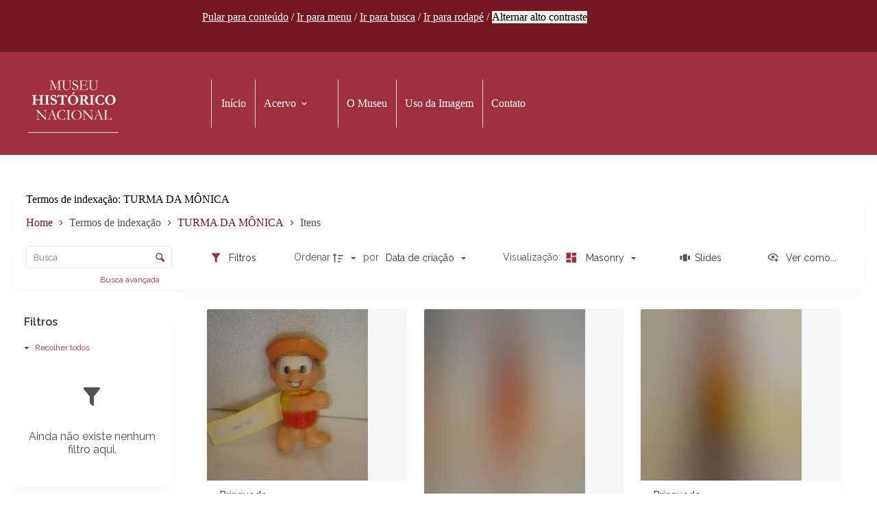

--- FILE ---
content_type: text/css
request_url: https://mhn.acervos.museus.gov.br/wp-content/uploads/blocksy/css/global.css?ver=90122
body_size: 2413
content:
[data-header*="type-1"] .ct-header [data-id="logo"] .site-logo-container {--logo-max-height:150px;} [data-header*="type-1"] .ct-header [data-id="logo"] .site-title {--theme-font-weight:700;--theme-font-size:25px;--theme-line-height:1.5;--theme-link-initial-color:var(--theme-palette-color-4);} [data-header*="type-1"] .ct-header [data-id="menu"] > ul > li > a {--menu-item-height:70%;--theme-font-family:'EB Garamond', Sans-Serif;--theme-font-weight:400;--theme-text-transform:uppercase;--theme-font-size:15px;--theme-line-height:1.3;--theme-link-initial-color:var(--theme-palette-color-7);--theme-link-hover-color:var(--theme-palette-color-7);--theme-link-active-color:var(--theme-palette-color-7);} [data-header*="type-1"] .ct-header [data-id="menu"] .sub-menu .ct-menu-link {--theme-link-initial-color:var(--theme-palette-color-8);--theme-link-hover-color:#e0848f;--theme-font-weight:500;--theme-font-size:14px;} [data-header*="type-1"] .ct-header [data-id="menu"] .sub-menu {--dropdown-horizontal-offset:5px;--dropdown-divider:1px dashed rgba(255, 255, 255, 0.1);--theme-box-shadow:0px 10px 20px rgba(41, 51, 61, 0.1);--theme-border-radius:0px 0px 2px 2px;} [data-header*="type-1"] .ct-header [data-row*="middle"] {--height:150px;background-color:var(--theme-palette-color-6);background-image:none;--theme-border-top:none;--theme-border-bottom:none;--theme-box-shadow:none;} [data-header*="type-1"] .ct-header [data-row*="middle"] > div {--theme-border-top:none;--theme-border-bottom:none;} [data-header*="type-1"] [data-id="mobile-menu"] {--theme-font-family:'EB Garamond', Sans-Serif;--theme-font-weight:400;--theme-font-size:20px;--theme-link-initial-color:#ffffff;--theme-link-hover-color:var(--paletteColor7);--theme-link-active-color:var(--paletteColor7);--mobile-menu-divider:none;} [data-header*="type-1"] #offcanvas {--theme-box-shadow:0px 0px 70px rgba(0, 0, 0, 0.35);--side-panel-width:500px;--panel-content-height:100%;} [data-header*="type-1"] #offcanvas .ct-panel-inner {background-color:rgba(18, 21, 25, 0.98);} [data-header*="type-1"] .ct-header [data-id="text"] {--max-width:100%;--theme-font-size:15px;--theme-line-height:1.3;--theme-text-color:var(--theme-palette-color-7);--theme-link-initial-color:var(--theme-palette-color-7);--theme-link-hover-color:var(--theme-palette-color-7);--margin:16px 0px 0px 0px !important;--horizontal-alignment:center;} [data-header*="type-1"] .ct-header [data-row*="top"] {--height:30px;background-color:var(--theme-palette-color-2);background-image:none;--theme-border-top:none;--theme-border-bottom:none;--theme-box-shadow:none;} [data-header*="type-1"] .ct-header [data-row*="top"] > div {--theme-border-top:none;--theme-border-bottom:none;} [data-header*="type-1"] [data-id="trigger"] {--theme-icon-size:18px;} [data-header*="type-1"] {--header-height:180px;} [data-header*="type-1"] .ct-header {background-image:none;} [data-footer*="type-1"] .ct-footer [data-row*="middle"] > div {--container-spacing:70px;--theme-border:none;--theme-border-top:none;--theme-border-bottom:none;--grid-template-columns:initial;} [data-footer*="type-1"] .ct-footer [data-row*="middle"] .widget-title {--theme-font-size:16px;} [data-footer*="type-1"] .ct-footer [data-row*="middle"] {--theme-border-top:none;--theme-border-bottom:none;background-color:transparent;} [data-footer*="type-1"] .ct-footer [data-column="widget-area-1"] .ct-widget {--theme-text-color:var(--paletteColor7);--theme-link-initial-color:var(--paletteColor7);--theme-link-hover-color:var(--paletteColor7);} [data-footer*="type-1"] .ct-footer {background-color:var(--theme-palette-color-6);}:root {--theme-font-family:Raleway, Sans-Serif;--theme-font-weight:400;--theme-text-transform:none;--theme-text-decoration:none;--theme-font-size:16px;--theme-line-height:1.65;--theme-letter-spacing:0em;--theme-button-font-weight:500;--theme-button-font-size:15px;--has-classic-forms:var(--true);--has-modern-forms:var(--false);--theme-form-field-border-initial-color:var(--theme-border-color);--theme-form-field-border-focus-color:var(--theme-palette-color-1);--theme-form-selection-field-initial-color:var(--theme-border-color);--theme-form-selection-field-active-color:var(--theme-palette-color-1);--theme-palette-color-1:#9e313c;--theme-palette-color-2:#751620;--theme-palette-color-3:#574e4e;--theme-palette-color-4:#000000;--theme-palette-color-5:#ede1e1;--theme-palette-color-6:#9e313c;--theme-palette-color-7:#ffffff;--theme-palette-color-8:#f2f2f2;--theme-text-color:var(--theme-palette-color-3);--theme-link-initial-color:#751620;--theme-link-hover-color:#9e313c;--theme-selection-text-color:#ffffff;--theme-selection-background-color:var(--theme-palette-color-1);--theme-border-color:var(--theme-palette-color-5);--theme-headings-color:var(--theme-palette-color-4);--theme-content-spacing:1.5em;--theme-button-min-height:40px;--theme-button-shadow:none;--theme-button-transform:none;--theme-button-text-initial-color:#ffffff;--theme-button-text-hover-color:#ffffff;--theme-button-background-initial-color:var(--theme-palette-color-1);--theme-button-background-hover-color:var(--theme-palette-color-2);--theme-button-border:none;--theme-button-padding:5px 20px;--theme-normal-container-max-width:1290px;--theme-content-vertical-spacing:60px;--theme-container-edge-spacing:90vw;--theme-narrow-container-max-width:750px;--theme-wide-offset:130px;}h1 {--theme-font-family:'EB Garamond', Sans-Serif;--theme-font-weight:700;--theme-font-size:40px;--theme-line-height:1.5;}h2 {--theme-font-family:'EB Garamond', Sans-Serif;--theme-font-weight:700;--theme-font-size:35px;--theme-line-height:1.5;}h3 {--theme-font-family:'EB Garamond', Sans-Serif;--theme-font-weight:700;--theme-font-size:30px;--theme-line-height:1.5;}h4 {--theme-font-family:'EB Garamond', Sans-Serif;--theme-font-weight:700;--theme-font-size:25px;--theme-line-height:1.5;}h5 {--theme-font-family:'EB Garamond', Sans-Serif;--theme-font-weight:700;--theme-font-size:20px;--theme-line-height:1.5;}h6 {--theme-font-family:'EB Garamond', Sans-Serif;--theme-font-weight:700;--theme-font-size:16px;--theme-line-height:1.5;}.wp-block-pullquote {--theme-font-family:Georgia;--theme-font-weight:600;--theme-font-size:25px;}pre, code, samp, kbd {--theme-font-family:monospace;--theme-font-weight:400;--theme-font-size:16px;}figcaption {--theme-font-size:14px;}.ct-sidebar .widget-title {--theme-font-size:20px;}.ct-breadcrumbs {--theme-font-weight:600;--theme-text-transform:uppercase;--theme-font-size:12px;}body {background-color:var(--theme-palette-color-7);background-image:none;} [data-prefix="single_blog_post"] .entry-header .page-title {--theme-font-size:30px;} [data-prefix="single_blog_post"] .entry-header .entry-meta {--theme-font-weight:600;--theme-text-transform:uppercase;--theme-font-size:12px;--theme-line-height:1.3;} [data-prefix="categories"] .entry-header .page-title {--theme-font-size:30px;} [data-prefix="categories"] .entry-header .entry-meta {--theme-font-weight:600;--theme-text-transform:uppercase;--theme-font-size:12px;--theme-line-height:1.3;} [data-prefix="search"] .entry-header .page-title {--theme-font-size:30px;} [data-prefix="search"] .entry-header .entry-meta {--theme-font-weight:600;--theme-text-transform:uppercase;--theme-font-size:12px;--theme-line-height:1.3;} [data-prefix="author"] .entry-header .page-title {--theme-font-size:30px;} [data-prefix="author"] .entry-header .entry-meta {--theme-font-weight:600;--theme-text-transform:uppercase;--theme-font-size:12px;--theme-line-height:1.3;} [data-prefix="author"] .hero-section[data-type="type-2"] {background-color:var(--theme-palette-color-6);background-image:none;--container-padding:50px 0px;} [data-prefix="single_page"] .entry-header .page-title {--theme-font-size:30px;} [data-prefix="single_page"] .entry-header .entry-meta {--theme-font-weight:600;--theme-text-transform:uppercase;--theme-font-size:12px;--theme-line-height:1.3;} [data-prefix="tainacan-collection_single"] .entry-header .page-title {--theme-font-size:30px;} [data-prefix="tainacan-collection_single"] .entry-header .entry-meta {--theme-font-weight:600;--theme-text-transform:uppercase;--theme-font-size:12px;--theme-line-height:1.3;} [data-prefix="tainacan-collection_archive"] .entry-header .page-title {--theme-font-size:30px;} [data-prefix="tainacan-collection_archive"] .entry-header .entry-meta {--theme-font-weight:600;--theme-text-transform:uppercase;--theme-font-size:12px;--theme-line-height:1.3;} [data-prefix="tainacan-taxonomy_single"] .entry-header .page-title {--theme-font-size:30px;} [data-prefix="tainacan-taxonomy_single"] .entry-header .entry-meta {--theme-font-weight:600;--theme-text-transform:uppercase;--theme-font-size:12px;--theme-line-height:1.3;} [data-prefix="tainacan-taxonomy_archive"] .entry-header .page-title {--theme-font-size:30px;} [data-prefix="tainacan-taxonomy_archive"] .entry-header .entry-meta {--theme-font-weight:600;--theme-text-transform:uppercase;--theme-font-size:12px;--theme-line-height:1.3;} [data-prefix="tnc_col_96428_item_single"] .entry-header .page-title {--theme-font-size:30px;} [data-prefix="tnc_col_96428_item_single"] .entry-header .entry-meta {--theme-font-weight:600;--theme-text-transform:uppercase;--theme-font-size:12px;--theme-line-height:1.3;} [data-prefix="tnc_col_96428_item_archive"] .entry-header .page-title {--theme-font-size:30px;} [data-prefix="tnc_col_96428_item_archive"] .entry-header .entry-meta {--theme-font-weight:600;--theme-text-transform:uppercase;--theme-font-size:12px;--theme-line-height:1.3;} [data-prefix="tnc_col_50477_item_single"] .entry-header .page-title {--theme-text-decoration:none;--theme-font-size:60px;} [data-prefix="tnc_col_50477_item_single"] .entry-header .entry-meta {--theme-font-weight:600;--theme-text-transform:uppercase;--theme-font-size:12px;--theme-line-height:1.3;} [data-prefix="tnc_col_50477_item_single"] .hero-section[data-type="type-1"] {--alignment:center;--margin-bottom:45px;} [data-prefix="tnc_col_50477_item_archive"] .entry-header .page-title {--theme-font-size:60px;} [data-prefix="tnc_col_50477_item_archive"] .entry-header .entry-meta {--theme-font-weight:600;--theme-text-transform:uppercase;--theme-font-size:12px;--theme-line-height:1.3;} [data-prefix="tnc_col_175_item_single"] .entry-header .page-title {--theme-font-size:60px;} [data-prefix="tnc_col_175_item_single"] .entry-header .entry-meta {--theme-font-weight:600;--theme-text-transform:uppercase;--theme-font-size:12px;--theme-line-height:1.3;} [data-prefix="tnc_col_175_item_single"] .hero-section[data-type="type-1"] {--alignment:center;--margin-bottom:60px;} [data-prefix="tnc_col_175_item_archive"] .entry-header .page-title {--theme-font-size:60px;--theme-heading-color:var(--theme-palette-color-2);} [data-prefix="tnc_col_175_item_archive"] .entry-header .entry-meta {--theme-font-weight:600;--theme-text-transform:uppercase;--theme-font-size:12px;--theme-line-height:1.3;} [data-prefix="tainacan-repository-items_archive"] .entry-header .page-title {--theme-font-size:30px;} [data-prefix="tainacan-repository-items_archive"] .entry-header .entry-meta {--theme-font-weight:600;--theme-text-transform:uppercase;--theme-font-size:12px;--theme-line-height:1.3;} [data-prefix="tainacan-terms-items_archive"] .entry-header .page-title {--theme-font-size:30px;} [data-prefix="tainacan-terms-items_archive"] .entry-header .entry-meta {--theme-font-weight:600;--theme-text-transform:uppercase;--theme-font-size:12px;--theme-line-height:1.3;} [data-prefix="blog"] .entries {--grid-template-columns:repeat(3, minmax(0, 1fr));} [data-prefix="blog"] .entry-card .entry-title {--theme-font-size:20px;--theme-line-height:1.3;} [data-prefix="blog"] .entry-card .entry-meta {--theme-font-weight:600;--theme-text-transform:uppercase;--theme-font-size:12px;} [data-prefix="blog"] .entry-card {background-color:var(--theme-palette-color-8);--theme-box-shadow:0px 12px 18px -6px rgba(34, 56, 101, 0.04);} [data-prefix="categories"] .entries {--grid-template-columns:repeat(3, minmax(0, 1fr));} [data-prefix="categories"] .entry-card .entry-title {--theme-font-size:20px;--theme-line-height:1.3;} [data-prefix="categories"] .entry-card .entry-meta {--theme-font-weight:600;--theme-text-transform:uppercase;--theme-font-size:12px;} [data-prefix="categories"] .entry-card {background-color:var(--theme-palette-color-8);--theme-box-shadow:0px 12px 18px -6px rgba(34, 56, 101, 0.04);} [data-prefix="author"] .entries {--grid-template-columns:repeat(3, minmax(0, 1fr));} [data-prefix="author"] .entry-card .entry-title {--theme-font-size:20px;--theme-line-height:1.3;} [data-prefix="author"] .entry-card .entry-meta {--theme-font-weight:600;--theme-text-transform:uppercase;--theme-font-size:12px;} [data-prefix="author"] .entry-card {background-color:var(--theme-palette-color-8);--theme-box-shadow:0px 12px 18px -6px rgba(34, 56, 101, 0.04);} [data-prefix="search"] .entries {--grid-template-columns:repeat(3, minmax(0, 1fr));} [data-prefix="search"] .entry-card .entry-title {--theme-font-size:20px;--theme-line-height:1.3;} [data-prefix="search"] .entry-card .entry-meta {--theme-font-weight:600;--theme-text-transform:uppercase;--theme-font-size:12px;} [data-prefix="search"] .entry-card {background-color:var(--theme-palette-color-8);--theme-box-shadow:0px 12px 18px -6px rgba(34, 56, 101, 0.04);} [data-prefix="tainacan-collection_archive"] .entries {--grid-template-columns:repeat(3, minmax(0, 1fr));} [data-prefix="tainacan-collection_archive"] .entry-card .entry-title {--theme-font-size:20px;--theme-line-height:1.3;} [data-prefix="tainacan-collection_archive"] .entry-card .entry-meta {--theme-font-weight:600;--theme-text-transform:uppercase;--theme-font-size:12px;} [data-prefix="tainacan-collection_archive"] .entry-card {background-color:var(--theme-palette-color-8);--theme-box-shadow:0px 12px 18px -6px rgba(34, 56, 101, 0.04);} [data-prefix="tainacan-taxonomy_archive"] .entries {--grid-template-columns:repeat(3, minmax(0, 1fr));} [data-prefix="tainacan-taxonomy_archive"] .entry-card .entry-title {--theme-font-size:20px;--theme-line-height:1.3;} [data-prefix="tainacan-taxonomy_archive"] .entry-card .entry-meta {--theme-font-weight:600;--theme-text-transform:uppercase;--theme-font-size:12px;} [data-prefix="tainacan-taxonomy_archive"] .entry-card {background-color:var(--theme-palette-color-8);--theme-box-shadow:0px 12px 18px -6px rgba(34, 56, 101, 0.04);} [data-prefix="tnc_col_96428_item_archive"] .entries {--grid-template-columns:repeat(3, minmax(0, 1fr));} [data-prefix="tnc_col_96428_item_archive"] .entry-card .entry-title {--theme-font-size:20px;--theme-line-height:1.3;} [data-prefix="tnc_col_96428_item_archive"] .entry-card .entry-meta {--theme-font-weight:600;--theme-text-transform:uppercase;--theme-font-size:12px;} [data-prefix="tnc_col_96428_item_archive"] .entry-card {background-color:var(--theme-palette-color-8);--theme-box-shadow:0px 12px 18px -6px rgba(34, 56, 101, 0.04);} [data-prefix="tnc_col_50477_item_archive"] .entries {--grid-template-columns:repeat(3, minmax(0, 1fr));} [data-prefix="tnc_col_50477_item_archive"] .entry-card .entry-title {--theme-font-size:20px;--theme-line-height:1.3;} [data-prefix="tnc_col_50477_item_archive"] .entry-card .entry-meta {--theme-font-weight:600;--theme-text-transform:uppercase;--theme-font-size:12px;} [data-prefix="tnc_col_50477_item_archive"] .entry-card {background-color:var(--theme-palette-color-8);--theme-box-shadow:0px 12px 18px -6px rgba(34, 56, 101, 0.04);} [data-prefix="tnc_col_175_item_archive"] .entries {--grid-template-columns:repeat(3, minmax(0, 1fr));} [data-prefix="tnc_col_175_item_archive"] .entry-card .entry-title {--theme-font-size:20px;--theme-line-height:1.3;} [data-prefix="tnc_col_175_item_archive"] .entry-card .entry-meta {--theme-font-weight:600;--theme-text-transform:uppercase;--theme-font-size:12px;} [data-prefix="tnc_col_175_item_archive"] .entry-card {background-color:var(--theme-palette-color-8);--theme-box-shadow:0px 12px 18px -6px rgba(34, 56, 101, 0.04);}form textarea {--theme-form-field-height:170px;}.ct-sidebar {--theme-link-initial-color:var(--theme-text-color);} [data-prefix="tnc_col_50477_item_single"] .ct-related-posts .ct-module-title {--horizontal-alignment:center;--theme-font-size:40px;--theme-heading-color:var(--theme-palette-color-1);} [data-prefix="tnc_col_50477_item_single"] .ct-related-posts-container {background-color:var(--theme-palette-color-6);} [data-prefix="tnc_col_50477_item_single"] .ct-related-posts .related-entry-title {--theme-font-family:Raleway, Sans-Serif;--theme-font-weight:700;--theme-font-size:20px;--card-element-spacing:5px;} [data-prefix="tnc_col_50477_item_single"] .ct-related-posts .entry-meta {--theme-font-size:14px;} [data-prefix="tnc_col_50477_item_single"] .ct-related-posts .ct-media-container {--theme-border-radius:20px 20px 0px 0px;} [data-prefix="tnc_col_50477_item_single"] .ct-related-posts {--grid-template-columns:repeat(4, minmax(0, 1fr));} [data-prefix="tnc_col_175_item_single"] .ct-related-posts-container {--padding:45px;background-color:#e5e5e5;} [data-prefix="tnc_col_175_item_single"] .ct-related-posts .ct-module-title {--horizontal-alignment:center;--theme-font-size:40px;--theme-heading-color:var(--theme-palette-color-6);} [data-prefix="tnc_col_175_item_single"] .ct-related-posts .related-entry-title {--theme-font-family:Raleway, Sans-Serif;--theme-font-weight:700;--theme-font-size:20px;--theme-heading-color:var(--theme-palette-color-4);--card-element-spacing:5px;} [data-prefix="tnc_col_175_item_single"] .ct-related-posts .entry-meta {--theme-font-size:14px;} [data-prefix="tnc_col_175_item_single"] .ct-related-posts .ct-media-container {--theme-border-radius:20px 20px 0px 0px;} [data-prefix="tnc_col_175_item_single"] .ct-related-posts {--grid-template-columns:repeat(4, minmax(0, 1fr));} [data-prefix="tainacan-collection_single"] [class*="ct-container"] > article[class*="post"] {--has-boxed:var(--false);--has-wide:var(--true);} [data-prefix="tainacan-taxonomy_single"] [class*="ct-container"] > article[class*="post"] {--has-boxed:var(--false);--has-wide:var(--true);} [data-prefix="tnc_col_96428_item_single"] [class*="ct-container"] > article[class*="post"] {--has-boxed:var(--false);--has-wide:var(--true);} [data-prefix="tnc_col_50477_item_single"] {background-color:var(--theme-palette-color-8);} [data-prefix="tnc_col_50477_item_single"] [class*="ct-container"] > article[class*="post"] {--has-boxed:var(--true);--has-wide:var(--false);background-color:var(--has-background, #ffffff);--theme-boxed-content-border-radius:3px;--theme-boxed-content-spacing:40px 80px 60px 80px;--theme-boxed-content-box-shadow:0px 12px 18px -6px rgba(34, 56, 101, 0.04);} [data-prefix="tnc_col_175_item_single"] {background-color:var(--theme-palette-color-8);} [data-prefix="tnc_col_175_item_single"] [class*="ct-container"] > article[class*="post"] {--has-boxed:var(--true);--has-wide:var(--false);background-color:var(--has-background, #ffffff);--theme-boxed-content-border-radius:3px;--theme-boxed-content-spacing:40px 80px 60px 80px;--theme-boxed-content-box-shadow:0px 12px 18px -6px rgba(34, 56, 101, 0.04);} [data-prefix="single_blog_post"] [class*="ct-container"] > article[class*="post"] {--has-boxed:var(--false);--has-wide:var(--true);} [data-prefix="single_page"] [class*="ct-container"] > article[class*="post"] {--has-boxed:var(--false);--has-wide:var(--true);}@media (max-width: 999.98px) {  [data-header*="type-1"] .ct-header [data-row*="middle"] {--height:70px;} [data-header*="type-1"] [data-id="mobile-menu"] {--theme-font-size:28px;} [data-header*="type-1"] #offcanvas .ct-panel-inner {background-color:var(--paletteColor6);} [data-header*="type-1"] #offcanvas {--side-panel-width:40vw;} [data-header*="type-1"] [data-id="trigger"] {--theme-icon-size:24px;--theme-icon-color:var(--paletteColor7);--theme-icon-hover-color:var(--paletteColor7);} [data-header*="type-1"] {--header-height:70px;} [data-footer*="type-1"] .ct-footer [data-row*="middle"] > div {--container-spacing:50px;--grid-template-columns:initial;} [data-prefix="blog"] .entries {--grid-template-columns:repeat(2, minmax(0, 1fr));} [data-prefix="categories"] .entries {--grid-template-columns:repeat(2, minmax(0, 1fr));} [data-prefix="author"] .entries {--grid-template-columns:repeat(2, minmax(0, 1fr));} [data-prefix="search"] .entries {--grid-template-columns:repeat(2, minmax(0, 1fr));} [data-prefix="tainacan-collection_archive"] .entries {--grid-template-columns:repeat(2, minmax(0, 1fr));} [data-prefix="tainacan-taxonomy_archive"] .entries {--grid-template-columns:repeat(2, minmax(0, 1fr));} [data-prefix="tnc_col_96428_item_archive"] .entries {--grid-template-columns:repeat(2, minmax(0, 1fr));} [data-prefix="tnc_col_50477_item_archive"] .entries {--grid-template-columns:repeat(2, minmax(0, 1fr));} [data-prefix="tnc_col_175_item_archive"] .entries {--grid-template-columns:repeat(2, minmax(0, 1fr));}}@media (max-width: 689.98px) {[data-header*="type-1"] #offcanvas {--side-panel-width:90vw;} [data-footer*="type-1"] .ct-footer [data-row*="middle"] > div {--container-spacing:40px;--grid-template-columns:initial;} [data-prefix="blog"] .entries {--grid-template-columns:repeat(1, minmax(0, 1fr));} [data-prefix="blog"] .entry-card .entry-title {--theme-font-size:18px;} [data-prefix="categories"] .entries {--grid-template-columns:repeat(1, minmax(0, 1fr));} [data-prefix="categories"] .entry-card .entry-title {--theme-font-size:18px;} [data-prefix="author"] .entries {--grid-template-columns:repeat(1, minmax(0, 1fr));} [data-prefix="author"] .entry-card .entry-title {--theme-font-size:18px;} [data-prefix="search"] .entries {--grid-template-columns:repeat(1, minmax(0, 1fr));} [data-prefix="search"] .entry-card .entry-title {--theme-font-size:18px;} [data-prefix="tainacan-collection_archive"] .entries {--grid-template-columns:repeat(1, minmax(0, 1fr));} [data-prefix="tainacan-collection_archive"] .entry-card .entry-title {--theme-font-size:18px;} [data-prefix="tainacan-taxonomy_archive"] .entries {--grid-template-columns:repeat(1, minmax(0, 1fr));} [data-prefix="tainacan-taxonomy_archive"] .entry-card .entry-title {--theme-font-size:18px;} [data-prefix="tnc_col_96428_item_archive"] .entries {--grid-template-columns:repeat(1, minmax(0, 1fr));} [data-prefix="tnc_col_96428_item_archive"] .entry-card .entry-title {--theme-font-size:18px;} [data-prefix="tnc_col_50477_item_archive"] .entries {--grid-template-columns:repeat(1, minmax(0, 1fr));} [data-prefix="tnc_col_50477_item_archive"] .entry-card .entry-title {--theme-font-size:18px;} [data-prefix="tnc_col_175_item_archive"] .entries {--grid-template-columns:repeat(1, minmax(0, 1fr));} [data-prefix="tnc_col_175_item_archive"] .entry-card .entry-title {--theme-font-size:18px;}:root {--theme-content-vertical-spacing:50px;--theme-container-edge-spacing:88vw;}}